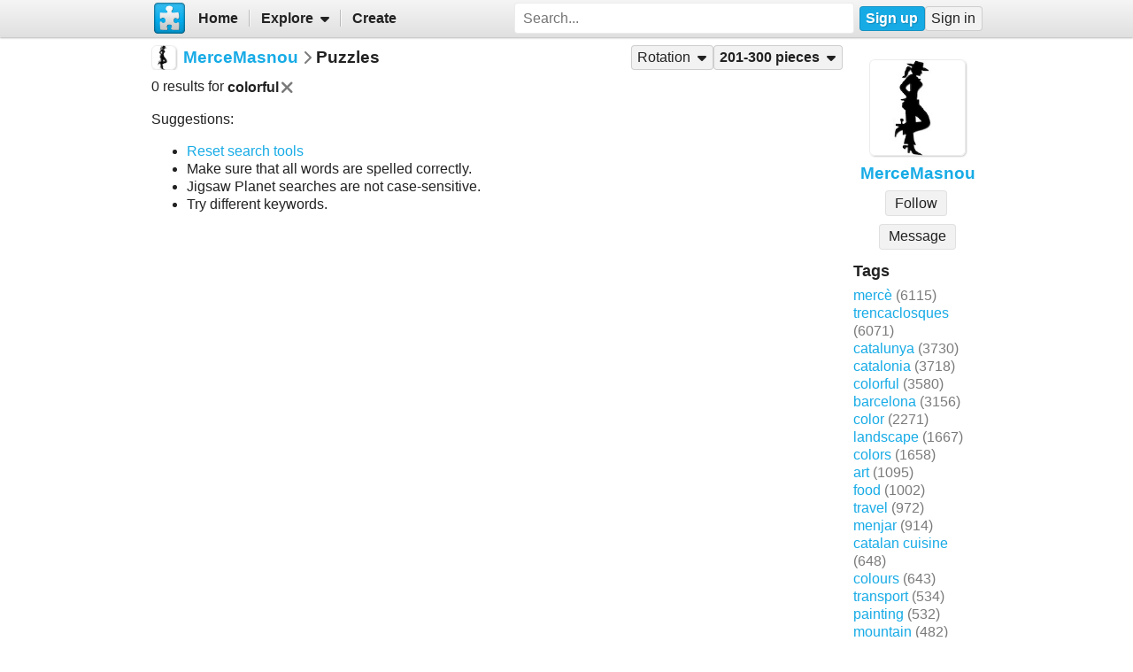

--- FILE ---
content_type: text/html; charset=UTF-8
request_url: https://www.jigsawplanet.com/MerceMasnou?rc=upuzzles&ts=colorful&pg=3
body_size: 4796
content:
<!doctype html>
<html lang="en"><head><title>Puzzles</title><link rel="preload" as="font" crossorigin="anonymous" type="font/woff2" href="/css/fa-sub/1e98069/fa-solid-900.woff2"><link rel="preload" as="font" crossorigin="anonymous" type="font/woff2" href="/css/fa-sub/1e98069/fa-regular-400.woff2"><link rel="stylesheet" href="/css/style_light.css?v=1e98069"><meta name="viewport" content="width=device-width,minimum-scale=1,maximum-scale=5"><script class="ts-cntnt">(function(){var genv=window.tsEnv=window.tsEnv||{},env={"serverTime":1768584429,"locale":"en","tok":"baed27aba790980b88adfea94d091049b","staticFileVersion":"?v=1e98069"},k;for(k in env){genv[k]=env[k]}})();</script><script src="/js/jp.js?v=1e98069" class="ts-cntnt"></script><script id="Cookiebot" src="https://consent.cookiebot.com/uc.js" class="ts-cntnt" data-cbid="13449572-0787-40a8-a581-a5250ee02024" data-georegions="{'region':'GB','cbid':'2693efab-091e-4a8b-9305-303d5150129c'},{'region':'BR','cbid':'dcffcf01-fae2-4eaa-9a5b-479991e34d3d'},{'region':'US-06','cbid':'df686972-46b0-4f09-8e5b-a097b6c486a4'},{'region':'US-08','cbid':'04724c00-c88f-452a-bdd0-a748b029053c'},{'region':'US-09','cbid':'19e3bec6-421b-4edd-99bb-894417efa600'},{'region':'US-49','cbid':'802d17aa-667d-488a-b84b-6687f93a6a3f'},{'region':'US-51','cbid':'5f15c696-6267-4717-8c79-cb8e2bd9dbbe'}"></script><script class="ts-cntnt">window.dataLayer=window.dataLayer||[];(function(){function gtag(){dataLayer.push(arguments)}gtag("consent","default",{ad_personalization:"granted",ad_storage:"granted",ad_user_data:"granted",analytics_storage:"granted",functionality_storage:"granted",personalization_storage:"granted",security_storage:"granted",wait_for_update:500});gtag("set","ads_data_redaction",true);gtag("set","url_passthrough",true);})();dataLayer.push({event:"gtm.js","gtm.start":new Date().getTime()});</script><script async src="https://www.googletagmanager.com/gtm.js?id=GTM-K7GQHG2T" class="ts-cntnt"></script><link rel="search" type="application/opensearchdescription+xml" href="/os/osd.xml" title="Jigsaw Planet"><script class="ts-cntnt">tibo.jp.addContextMenu("common_play_share",{"search":["__PID__","__NAME__","__NAME_UE__","__AID__","__VIS__","(\\?authkey\\=|&authkey\\=|%3Fauthkey%3D|%26authkey%3D)__AUTHKEY__"],"replace":["pid","name","name_ue","album.album_id","album.visibility","album.authkey"],"struct":[{"key":"a","title":"Play","link":"\/?rc=play&pid=__PID__&authkey=__AUTHKEY__"},{"key":"b","title":"Share","link":[{"title":"Facebook","ico":{"name":"facebook","type":"brands"},"link":"https:\/\/www.facebook.com\/sharer\/sharer.php?u=https%3A%2F%2Fwww.jigsawplanet.com%2F%3Frc%3Dplay%26pid%3D__PID__","onclick":"[\"tibo.jp.openWindow\",\"https:\\\/\\\/www.facebook.com\\\/sharer\\\/sharer.php?u=https%3A%2F%2Fwww.jigsawplanet.com%2F%3Frc%3Dplay%26pid%3D__PID__\",\"FBShare\"]","target":"_blank"},{"title":"X (Twitter)","ico":{"name":"x-twitter","type":"brands"},"link":"https:\/\/twitter.com\/intent\/tweet?url=https%3A%2F%2Fwww.jigsawplanet.com%2F%3Frc%3Dplay%26pid%3D__PID__&text=Play%20the%20%22__NAME_UE__%22%20puzzle%21","onclick":"[\"tibo.jp.openWindow\",\"https:\\\/\\\/twitter.com\\\/intent\\\/tweet?url=https%3A%2F%2Fwww.jigsawplanet.com%2F%3Frc%3Dplay%26pid%3D__PID__&text=Play%20the%20%22__NAME_UE__%22%20puzzle%21\",\"TWShare\",\"menubar=no,toolbar=no,status=no,location=no,resizable=yes,scrollbars=yes,width=550,height=450\"]","target":"_blank"},{"title":"Email","ico":"envelope","link":"\/?rc=emailpuzzle&pid=__PID__&authkey=__AUTHKEY__"},{"title":"Embed","ico":"code","link":"\/?rc=embedpuzzle&pid=__PID__&authkey=__AUTHKEY__"}]},{"key":"g","title":"Share...","onclick":"[\"tibo.jp.dialogs.openOK\",\"Sharing is limited. The puzzle is private or violating the \\\"Terms of Service\\\".\"]"}]})</script><link rel="icon" type="image/x-icon" href="/favicon.ico" sizes="16x16 24x24 32x32 64x64"><link rel="icon" type="image/png" href="/img/jp-logo-32x32.png?v=1e98069" sizes="32x32"><link rel="icon" type="image/png" href="/img/jp-logo-128x128.png?v=1e98069" sizes="128x128"><link rel="icon" type="image/png" href="/img/jigsaw-planet-logo.png" sizes="160x160"><link rel="alternate" href="https://www.jigsawplanet.com/MerceMasnou?rc=upuzzles&amp;ts=colorful&amp;pg=3" hreflang="en"><link rel="alternate" href="https://www.jigsawplanet.com/MerceMasnou?rc=upuzzles&amp;ts=colorful&amp;pg=3&amp;lang=id" hreflang="id"><link rel="alternate" href="https://www.jigsawplanet.com/MerceMasnou?rc=upuzzles&amp;ts=colorful&amp;pg=3&amp;lang=cs" hreflang="cs"><link rel="alternate" href="https://www.jigsawplanet.com/MerceMasnou?rc=upuzzles&amp;ts=colorful&amp;pg=3&amp;lang=de" hreflang="de"><link rel="alternate" href="https://www.jigsawplanet.com/MerceMasnou?rc=upuzzles&amp;ts=colorful&amp;pg=3&amp;lang=es-ES" hreflang="es-ES"><link rel="alternate" href="https://www.jigsawplanet.com/MerceMasnou?rc=upuzzles&amp;ts=colorful&amp;pg=3&amp;lang=fr" hreflang="fr"><link rel="alternate" href="https://www.jigsawplanet.com/MerceMasnou?rc=upuzzles&amp;ts=colorful&amp;pg=3&amp;lang=hu" hreflang="hu"><link rel="alternate" href="https://www.jigsawplanet.com/MerceMasnou?rc=upuzzles&amp;ts=colorful&amp;pg=3&amp;lang=it" hreflang="it"><link rel="alternate" href="https://www.jigsawplanet.com/MerceMasnou?rc=upuzzles&amp;ts=colorful&amp;pg=3&amp;lang=nl" hreflang="nl"><link rel="alternate" href="https://www.jigsawplanet.com/MerceMasnou?rc=upuzzles&amp;ts=colorful&amp;pg=3&amp;lang=pl" hreflang="pl"><link rel="alternate" href="https://www.jigsawplanet.com/MerceMasnou?rc=upuzzles&amp;ts=colorful&amp;pg=3&amp;lang=pt-BR" hreflang="pt-BR"><link rel="alternate" href="https://www.jigsawplanet.com/MerceMasnou?rc=upuzzles&amp;ts=colorful&amp;pg=3&amp;lang=pt-PT" hreflang="pt-PT"><link rel="alternate" href="https://www.jigsawplanet.com/MerceMasnou?rc=upuzzles&amp;ts=colorful&amp;pg=3&amp;lang=sr-Latn" hreflang="sr-Latn"><link rel="alternate" href="https://www.jigsawplanet.com/MerceMasnou?rc=upuzzles&amp;ts=colorful&amp;pg=3&amp;lang=sv-SE" hreflang="sv-SE"><link rel="alternate" href="https://www.jigsawplanet.com/MerceMasnou?rc=upuzzles&amp;ts=colorful&amp;pg=3&amp;lang=tr" hreflang="tr"><link rel="alternate" href="https://www.jigsawplanet.com/MerceMasnou?rc=upuzzles&amp;ts=colorful&amp;pg=3&amp;lang=bg" hreflang="bg"><link rel="alternate" href="https://www.jigsawplanet.com/MerceMasnou?rc=upuzzles&amp;ts=colorful&amp;pg=3&amp;lang=ru" hreflang="ru"><link rel="alternate" href="https://www.jigsawplanet.com/MerceMasnou?rc=upuzzles&amp;ts=colorful&amp;pg=3&amp;lang=sr" hreflang="sr"><link rel="alternate" href="https://www.jigsawplanet.com/MerceMasnou?rc=upuzzles&amp;ts=colorful&amp;pg=3&amp;lang=ar" hreflang="ar"><link rel="alternate" href="https://www.jigsawplanet.com/MerceMasnou?rc=upuzzles&amp;ts=colorful&amp;pg=3&amp;lang=hi" hreflang="hi"><link rel="alternate" href="https://www.jigsawplanet.com/MerceMasnou?rc=upuzzles&amp;ts=colorful&amp;pg=3&amp;lang=zh-CN" hreflang="zh-CN"><link rel="alternate" href="https://www.jigsawplanet.com/MerceMasnou?rc=upuzzles&amp;ts=colorful&amp;pg=3&amp;lang=zh-TW" hreflang="zh-TW"><link rel="alternate" href="https://www.jigsawplanet.com/MerceMasnou?rc=upuzzles&amp;ts=colorful&amp;pg=3&amp;lang=ja" hreflang="ja"><link rel="canonical" href="https://www.jigsawplanet.com/MerceMasnou?rc=upuzzles&amp;ts=colorful&amp;pg=3"></head><body class="ts-dir-ltr" data-country="US"><div id="ts-page" class="UPuzzles"><div id="ts-vp-wrap"><div></div><div></div><div><nav id=topBar><div class=bckgrnd></div><div class=frnt><a href="/" class="ts-jp-logo" title="Jigsaw Planet"><img src="/img/jp-logo-128x128.png?v=1e98069" width="128" height="128" alt="Jigsaw Planet"></a><div class="ts-mainmenu"><ul class="unselectable ts-menu menuBar ts-no-init MainMenu"><li><a class="ts-mnitm" href="/"><span class="label">Home</span></a></li><li class="hasSubmenu"><span class="ts-mnitm"><span class="label">Explore</span></span><ul class="unselectable ts-menu popupMenu" style="display:none"><li><a class="ts-mnitm" href="/?rc=explore&amp;tp=1"><span class="label">Last Created</span></a></li><li><a class="ts-mnitm" href="/?rc=explore&amp;tp=2"><span class="label">Week's Most Played</span></a></li><li><a class="ts-mnitm" href="/?rc=explore&amp;tp=3"><span class="label">Total Most Played</span></a></li><li><a class="ts-mnitm" href="/?rc=explore&amp;tp=4"><span class="label">Now Played</span></a></li><li><a class="ts-mnitm" href="/?rc=search"><span class="label">Popular Searches</span></a></li></ul></li><li><a class="ts-mnitm" href="/?rc=createpuzzle&amp;ret=%2FMerceMasnou%3Frc%3Dupuzzles%26ts%3Dcolorful%26pg%3D3"><span class="label">Create</span></a></li></ul></div><div class="ts-srch"><form method="POST"  action="/?rc=search" onsubmit="tibo.jp.c.SearchOnSubmit(event)"><input type="search" class="ts-srch-inpt" maxlength="512" autocomplete="on" name="q" title="Search" placeholder="Search..." value=""><button type="submit" class="btn ts-end-zero"><i title="Search" class="ts-ico-color ts-ico fa-solid fa-search"></i></button></form></div><div id="ts-rt-menu"><ul class="unselectable ts-menu menuBar UserMenu simple newUser"><li class="signup"><a class="ts-mnitm" href="/?rc=signup"><span class="label">Sign up</span></a></li><li class="signin"><a class="ts-mnitm" href="/?rc=signin#"><span class="label">Sign in</span></a></li></ul></div></div></nav><!-- google_ad_section_start(weight=ignore) --><div id="ts-pm" class="ts-phm"><noscript><div class="ts-msg ts-type1"><div><i class="ts-ico fa-solid fa-exclamation-triangle"></i></div><div><strong>JavaScript is required.</strong> You need to enable JavaScript in your browser to use this website.</div></div></noscript></div><!-- google_ad_section_end(weight=ignore) --><div><div id="ts-totem"><div class="ts-prphoto"><div class="ts-item ts-User" data-item="{&quot;__c&quot;:&quot;User&quot;,&quot;name&quot;:&quot;MerceMasnou&quot;,&quot;image&quot;:{&quot;__c&quot;:&quot;ImageStruct&quot;,&quot;image_id&quot;:8005297,&quot;url&quot;:&quot;https:\/\/sc-us.jigsawplanet.com\/i\/b1267a00030c8e0100be8044aa9418baef\/32\/jp.jpg&quot;,&quot;width&quot;:398,&quot;height&quot;:398},&quot;extras&quot;:{&quot;followed_by_visitor&quot;:false}}"><div class="ts-ic"><a class="ts-cnt-wrap" href="/MerceMasnou"></a></div><div class="ts-tc"><a href="/MerceMasnou"><div class="ts-label">MerceMasnou</div></a></div></div></div><div style="text-align:center"><div class="btngrp ts-compact ts-smaller"><button class="btn ts-tooltip" data-ts-tooltip="{&quot;__c&quot;:&quot;HtmlCode&quot;,&quot;code&quot;:&quot;You need to &lt;a href=\&quot;\/?rc=signin&amp;amp;ret=%2FMerceMasnou%3Frc%3Dupuzzles%26ts%3Dcolorful%26pg%3D3#\&quot;&gt;sign in&lt;\/a&gt; first.&quot;}">Message</button></div></div><h2>Tags</h2><a class="ts-tag" href="/MerceMasnou?rc=upuzzles&amp;ts=merc%C3%A8">mercè</a> <span class="minorinf ts-uc-isl">(6115)</span><br><a class="ts-tag" href="/MerceMasnou?rc=upuzzles&amp;ts=trencaclosques">trencaclosques</a> <span class="minorinf ts-uc-isl">(6071)</span><br><a class="ts-tag" href="/MerceMasnou?rc=upuzzles&amp;ts=catalunya">catalunya</a> <span class="minorinf ts-uc-isl">(3730)</span><br><a class="ts-tag" href="/MerceMasnou?rc=upuzzles&amp;ts=catalonia">catalonia</a> <span class="minorinf ts-uc-isl">(3718)</span><br><a class="ts-tag" href="/MerceMasnou?rc=upuzzles&amp;ts=colorful">colorful</a> <span class="minorinf ts-uc-isl">(3580)</span><br><a class="ts-tag" href="/MerceMasnou?rc=upuzzles&amp;ts=barcelona">barcelona</a> <span class="minorinf ts-uc-isl">(3156)</span><br><a class="ts-tag" href="/MerceMasnou?rc=upuzzles&amp;ts=color">color</a> <span class="minorinf ts-uc-isl">(2271)</span><br><a class="ts-tag" href="/MerceMasnou?rc=upuzzles&amp;ts=landscape">landscape</a> <span class="minorinf ts-uc-isl">(1667)</span><br><a class="ts-tag" href="/MerceMasnou?rc=upuzzles&amp;ts=colors">colors</a> <span class="minorinf ts-uc-isl">(1658)</span><br><a class="ts-tag" href="/MerceMasnou?rc=upuzzles&amp;ts=art">art</a> <span class="minorinf ts-uc-isl">(1095)</span><br><a class="ts-tag" href="/MerceMasnou?rc=upuzzles&amp;ts=food">food</a> <span class="minorinf ts-uc-isl">(1002)</span><br><a class="ts-tag" href="/MerceMasnou?rc=upuzzles&amp;ts=travel">travel</a> <span class="minorinf ts-uc-isl">(972)</span><br><a class="ts-tag" href="/MerceMasnou?rc=upuzzles&amp;ts=menjar">menjar</a> <span class="minorinf ts-uc-isl">(914)</span><br><a class="ts-tag" href="/MerceMasnou?rc=upuzzles&amp;ts=%22catalan%20cuisine%22">catalan cuisine</a> <span class="minorinf ts-uc-isl">(648)</span><br><a class="ts-tag" href="/MerceMasnou?rc=upuzzles&amp;ts=colours">colours</a> <span class="minorinf ts-uc-isl">(643)</span><br><a class="ts-tag" href="/MerceMasnou?rc=upuzzles&amp;ts=transport">transport</a> <span class="minorinf ts-uc-isl">(534)</span><br><a class="ts-tag" href="/MerceMasnou?rc=upuzzles&amp;ts=painting">painting</a> <span class="minorinf ts-uc-isl">(532)</span><br><a class="ts-tag" href="/MerceMasnou?rc=upuzzles&amp;ts=mountain">mountain</a> <span class="minorinf ts-uc-isl">(482)</span><br><a class="ts-tag" href="/MerceMasnou?rc=upuzzles&amp;ts=architecture">architecture</a> <span class="minorinf ts-uc-isl">(463)</span><br><a class="ts-tag" href="/MerceMasnou?rc=upuzzles&amp;ts=artwork">artwork</a> <span class="minorinf ts-uc-isl">(394)</span><br></div><div class="lft2ttm"><div class="navigator"><h1><div class="ts-layout-horizontal"><div class="ts-item ts-User" data-item="{&quot;__c&quot;:&quot;User&quot;,&quot;name&quot;:&quot;MerceMasnou&quot;,&quot;image&quot;:{&quot;__c&quot;:&quot;ImageStruct&quot;,&quot;image_id&quot;:8005297,&quot;url&quot;:&quot;https:\/\/sc-us.jigsawplanet.com\/i\/b1267a00030c8e0100be8044aa9418baef\/32\/jp.jpg&quot;,&quot;width&quot;:398,&quot;height&quot;:398}}"><div class="ts-ic"><a class="ts-cnt-wrap" href="/MerceMasnou"></a></div><div class="ts-tc"><a href="/MerceMasnou"><div class="ts-label">MerceMasnou</div></a></div></div></div><div class="ts-sep"><i class="ts-ico fa-solid fa-chevron-right"></i></div><div><span>Puzzles</span></div></h1><ul class="unselectable ts-menu menuBar simple"><li class="hasSubmenu ts-slctitm"><span class="ts-mnitm"><span class="label">Rotation</span></span><ul class="unselectable ts-menu popupMenu ts-slctitm" style="display:none"><li class="ts-slctd"><span class="ts-mnitm"><span class="label">Any rotation</span></span></li><li><a class="ts-mnitm" href="/MerceMasnou?rc=upuzzles&amp;ts=colorful&amp;pg=3&amp;rg=rot"><span class="label">Rotation possible</span></a></li><li><a class="ts-mnitm" href="/MerceMasnou?rc=upuzzles&amp;ts=colorful&amp;pg=3&amp;rg=norot"><span class="label">Rotation not possible</span></a></li></ul></li><li class="hasSubmenu ts-slctitm ts-slctd"><span class="ts-mnitm"><span class="label">201-300 pieces</span></span><ul class="unselectable ts-menu popupMenu ts-slctitm" style="display:none"><li><a class="ts-mnitm" href="/MerceMasnou?rc=upuzzles&amp;ts=colorful"><span class="label">Any number</span></a></li><li><a class="ts-mnitm" href="/MerceMasnou?rc=upuzzles&amp;ts=colorful&amp;pg=1"><span class="label">4-100</span></a></li><li><a class="ts-mnitm" href="/MerceMasnou?rc=upuzzles&amp;ts=colorful&amp;pg=2"><span class="label">101-200</span></a></li><li class="ts-slctd"><span class="ts-mnitm"><span class="label">201-300</span></span></li></ul></li></ul></div><div class="content"><noscript><iframe src="https://www.googletagmanager.com/ns.html?id="GTM-K7GQHG2T height="0" width="0" style="display:none;visibility:hidden"></iframe></noscript><div style="margin:var(--vertical-spacing) 0;display:flex;flex-wrap:wrap;align-items:center"><div>0 results for <span style="display:inline-flex;align-items:center;font-weight:bold">colorful<a href="/MerceMasnou?rc=upuzzles&amp;pg=3"><i title="Remove" class="ts-hoveraltop ts-ico-btn ts-ico-color ts-ico fa-solid fa-xmark"></i></a> </span> </div></div><p>Suggestions:</p><ul><li><a href="/MerceMasnou?rc=upuzzles&amp;ts=colorful">Reset search tools</a></li><li>Make sure that all words are spelled correctly.</li><li>Jigsaw Planet searches are not case-sensitive.</li><li>Try different keywords.</li></ul></div></div></div></div></div><div id="ts-pg-footer"><ul class="unselectable ts-menu menuBar simple ts-links"><li><a class="ts-mnitm" href="https://www.facebook.com/Jigsaw.Planet" target="_blank"><i aria-hidden="true" class="ts-ico fa-brands fa-facebook"></i><span class="label">FB</span></a></li><li><a class="ts-mnitm" href="/?rc=terms"><span class="label">Terms of Service</span></a></li><li><a class="ts-mnitm" href="/?rc=privacy"><span class="label">Privacy Policy</span></a></li><li><a class="ts-mnitm" href="/?rc=settings&amp;ret=%2FMerceMasnou%3Frc%3Dupuzzles%26ts%3Dcolorful%26pg%3D3"><span class="label">Settings</span></a></li><li data-generator="[&quot;tibo.jp.c.UserMenuThemeSwitch&quot;]"></li><li class="hasSubmenu"><span class="ts-mnitm"><span class="label">Help</span></span><ul class="unselectable ts-menu popupMenu" style="display:none"><li><a class="ts-mnitm" href="/?rc=faq"><span class="label">FAQ</span></a></li><li><a class="ts-mnitm" href="/?rc=dmca"><span class="label">DMCA</span></a></li><li><a class="ts-mnitm" href="/?rc=contact&amp;ret=%2FMerceMasnou%3Frc%3Dupuzzles%26ts%3Dcolorful%26pg%3D3"><span class="label">Contact Us</span></a></li><li><a class="ts-mnitm" href="/?rc=aboutus"><span class="label">About Us</span></a></li></ul></li><li><a class="ts-mnitm" href="javascript:void(0)" data-onclick="[&quot;tibo.jp.items.reportAbuse&quot;]"><span class="label">Report Abuse</span></a></li></ul><div class="ts-lang-select"><form method="POST" action="/MerceMasnou?rc=upuzzles&amp;ts=colorful&amp;pg=3" class="ts-form-onesubmit"><div class="ac"><input name="ac" id="tsi-bf4d08cd-0" type="hidden" value="LanguageForm"><div class="ts-description"></div><div class="ts-errors"></div></div><div class="token"><input name="token" id="tsi-bf4d08cd-1" type="hidden" required value="baed27aba790980b88adfea94d091049b"><div class="ts-description"></div><div class="ts-errors"></div></div><div class="uilang"><label for="tsi-bf4d08cd-2"><i title="Language" class="ts-ico-color ts-ico fa-regular fa-globe"></i></label><select name="uilang" id="tsi-bf4d08cd-2" dir="ltr" onchange="this.form.submit()"><option value="en" selected>English</option><option value="id">Bahasa Indonesia</option><option value="cs">čeština</option><option value="de">Deutsch</option><option value="es-ES">español</option><option value="fr">français</option><option value="hu">magyar</option><option value="it">italiano</option><option value="nl">Nederlands</option><option value="pl">polski</option><option value="pt-BR">português (Brasil)</option><option value="pt-PT">português (Portugal)</option><option value="sr-Latn">srpski (latinica)</option><option value="sv-SE">svenska</option><option value="tr">Türkçe</option><option value="bg">български</option><option value="ru">русский</option><option value="sr">српски</option><option value="ar">العربية</option><option value="hi">हिन्दी</option><option value="zh-CN">中文 (简体)</option><option value="zh-TW">中文 (繁體)</option><option value="ja">日本語</option></select><div class="ts-description"></div><div class="ts-errors"></div></div></form><a class="ts-small-a ts-help-us" href="https://crowdin.net/project/jigsawplanet" target="_blank">Help us with translations</a></div></div></div><div class="reklama ligatus" style="width:0;height:0"></div><div id="ts-pg-msc"></div></body></html>